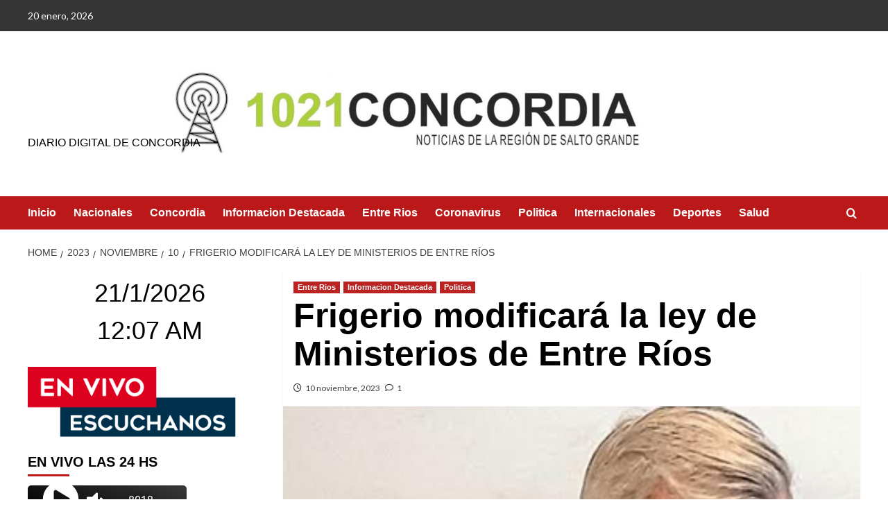

--- FILE ---
content_type: text/html; charset=UTF-8
request_url: https://www.concordia1021digital.com.ar/2023/11/10/frigerio-modificara-la-ley-de-ministerios-de-entre-rios/
body_size: 13471
content:
<!doctype html>
<html lang="es-AR">

<head>
  <meta charset="UTF-8">
  <meta name="viewport" content="width=device-width, initial-scale=1">
  <link rel="profile" href="https://gmpg.org/xfn/11">
  <title>Frigerio modificará la ley de Ministerios de Entre Ríos</title>
<meta name='robots' content='max-image-preview:large' />
<link rel='preload' href='https://fonts.googleapis.com/css?family=Source%2BSans%2BPro%3A400%2C700%7CLato%3A400%2C700&#038;subset=latin&#038;display=swap' as='style' onload="this.onload=null;this.rel='stylesheet'" type='text/css' media='all' crossorigin='anonymous'>
<link rel='preconnect' href='https://fonts.googleapis.com' crossorigin='anonymous'>
<link rel='preconnect' href='https://fonts.gstatic.com' crossorigin='anonymous'>
<link rel='dns-prefetch' href='//fonts.googleapis.com' />
<link rel='preconnect' href='https://fonts.googleapis.com' />
<link rel='preconnect' href='https://fonts.gstatic.com' />
<link rel="alternate" type="application/rss+xml" title=" &raquo; Feed" href="https://www.concordia1021digital.com.ar/feed/" />
<link rel="alternate" type="application/rss+xml" title=" &raquo; RSS de los comentarios" href="https://www.concordia1021digital.com.ar/comments/feed/" />
<link rel="alternate" type="application/rss+xml" title=" &raquo; Frigerio modificará la ley de Ministerios de Entre Ríos RSS de los comentarios" href="https://www.concordia1021digital.com.ar/2023/11/10/frigerio-modificara-la-ley-de-ministerios-de-entre-rios/feed/" />
<script type="text/javascript">
window._wpemojiSettings = {"baseUrl":"https:\/\/s.w.org\/images\/core\/emoji\/14.0.0\/72x72\/","ext":".png","svgUrl":"https:\/\/s.w.org\/images\/core\/emoji\/14.0.0\/svg\/","svgExt":".svg","source":{"concatemoji":"https:\/\/www.concordia1021digital.com.ar\/wp-includes\/js\/wp-emoji-release.min.js?ver=d268fd11d09279d022af0c3ccd0baa98"}};
/*! This file is auto-generated */
!function(e,a,t){var n,r,o,i=a.createElement("canvas"),p=i.getContext&&i.getContext("2d");function s(e,t){p.clearRect(0,0,i.width,i.height),p.fillText(e,0,0);e=i.toDataURL();return p.clearRect(0,0,i.width,i.height),p.fillText(t,0,0),e===i.toDataURL()}function c(e){var t=a.createElement("script");t.src=e,t.defer=t.type="text/javascript",a.getElementsByTagName("head")[0].appendChild(t)}for(o=Array("flag","emoji"),t.supports={everything:!0,everythingExceptFlag:!0},r=0;r<o.length;r++)t.supports[o[r]]=function(e){if(p&&p.fillText)switch(p.textBaseline="top",p.font="600 32px Arial",e){case"flag":return s("\ud83c\udff3\ufe0f\u200d\u26a7\ufe0f","\ud83c\udff3\ufe0f\u200b\u26a7\ufe0f")?!1:!s("\ud83c\uddfa\ud83c\uddf3","\ud83c\uddfa\u200b\ud83c\uddf3")&&!s("\ud83c\udff4\udb40\udc67\udb40\udc62\udb40\udc65\udb40\udc6e\udb40\udc67\udb40\udc7f","\ud83c\udff4\u200b\udb40\udc67\u200b\udb40\udc62\u200b\udb40\udc65\u200b\udb40\udc6e\u200b\udb40\udc67\u200b\udb40\udc7f");case"emoji":return!s("\ud83e\udef1\ud83c\udffb\u200d\ud83e\udef2\ud83c\udfff","\ud83e\udef1\ud83c\udffb\u200b\ud83e\udef2\ud83c\udfff")}return!1}(o[r]),t.supports.everything=t.supports.everything&&t.supports[o[r]],"flag"!==o[r]&&(t.supports.everythingExceptFlag=t.supports.everythingExceptFlag&&t.supports[o[r]]);t.supports.everythingExceptFlag=t.supports.everythingExceptFlag&&!t.supports.flag,t.DOMReady=!1,t.readyCallback=function(){t.DOMReady=!0},t.supports.everything||(n=function(){t.readyCallback()},a.addEventListener?(a.addEventListener("DOMContentLoaded",n,!1),e.addEventListener("load",n,!1)):(e.attachEvent("onload",n),a.attachEvent("onreadystatechange",function(){"complete"===a.readyState&&t.readyCallback()})),(e=t.source||{}).concatemoji?c(e.concatemoji):e.wpemoji&&e.twemoji&&(c(e.twemoji),c(e.wpemoji)))}(window,document,window._wpemojiSettings);
</script>
<style type="text/css">
img.wp-smiley,
img.emoji {
	display: inline !important;
	border: none !important;
	box-shadow: none !important;
	height: 1em !important;
	width: 1em !important;
	margin: 0 0.07em !important;
	vertical-align: -0.1em !important;
	background: none !important;
	padding: 0 !important;
}
</style>
	<link rel='stylesheet' id='wp-block-library-css' href='https://www.concordia1021digital.com.ar/wp-includes/css/dist/block-library/style.min.css?ver=d268fd11d09279d022af0c3ccd0baa98' type='text/css' media='all' />
<style id='wp-block-library-theme-inline-css' type='text/css'>
.wp-block-audio figcaption{color:#555;font-size:13px;text-align:center}.is-dark-theme .wp-block-audio figcaption{color:hsla(0,0%,100%,.65)}.wp-block-audio{margin:0 0 1em}.wp-block-code{border:1px solid #ccc;border-radius:4px;font-family:Menlo,Consolas,monaco,monospace;padding:.8em 1em}.wp-block-embed figcaption{color:#555;font-size:13px;text-align:center}.is-dark-theme .wp-block-embed figcaption{color:hsla(0,0%,100%,.65)}.wp-block-embed{margin:0 0 1em}.blocks-gallery-caption{color:#555;font-size:13px;text-align:center}.is-dark-theme .blocks-gallery-caption{color:hsla(0,0%,100%,.65)}.wp-block-image figcaption{color:#555;font-size:13px;text-align:center}.is-dark-theme .wp-block-image figcaption{color:hsla(0,0%,100%,.65)}.wp-block-image{margin:0 0 1em}.wp-block-pullquote{border-bottom:4px solid;border-top:4px solid;color:currentColor;margin-bottom:1.75em}.wp-block-pullquote cite,.wp-block-pullquote footer,.wp-block-pullquote__citation{color:currentColor;font-size:.8125em;font-style:normal;text-transform:uppercase}.wp-block-quote{border-left:.25em solid;margin:0 0 1.75em;padding-left:1em}.wp-block-quote cite,.wp-block-quote footer{color:currentColor;font-size:.8125em;font-style:normal;position:relative}.wp-block-quote.has-text-align-right{border-left:none;border-right:.25em solid;padding-left:0;padding-right:1em}.wp-block-quote.has-text-align-center{border:none;padding-left:0}.wp-block-quote.is-large,.wp-block-quote.is-style-large,.wp-block-quote.is-style-plain{border:none}.wp-block-search .wp-block-search__label{font-weight:700}.wp-block-search__button{border:1px solid #ccc;padding:.375em .625em}:where(.wp-block-group.has-background){padding:1.25em 2.375em}.wp-block-separator.has-css-opacity{opacity:.4}.wp-block-separator{border:none;border-bottom:2px solid;margin-left:auto;margin-right:auto}.wp-block-separator.has-alpha-channel-opacity{opacity:1}.wp-block-separator:not(.is-style-wide):not(.is-style-dots){width:100px}.wp-block-separator.has-background:not(.is-style-dots){border-bottom:none;height:1px}.wp-block-separator.has-background:not(.is-style-wide):not(.is-style-dots){height:2px}.wp-block-table{margin:0 0 1em}.wp-block-table td,.wp-block-table th{word-break:normal}.wp-block-table figcaption{color:#555;font-size:13px;text-align:center}.is-dark-theme .wp-block-table figcaption{color:hsla(0,0%,100%,.65)}.wp-block-video figcaption{color:#555;font-size:13px;text-align:center}.is-dark-theme .wp-block-video figcaption{color:hsla(0,0%,100%,.65)}.wp-block-video{margin:0 0 1em}.wp-block-template-part.has-background{margin-bottom:0;margin-top:0;padding:1.25em 2.375em}
</style>
<style id='global-styles-inline-css' type='text/css'>
body{--wp--preset--color--black: #000000;--wp--preset--color--cyan-bluish-gray: #abb8c3;--wp--preset--color--white: #ffffff;--wp--preset--color--pale-pink: #f78da7;--wp--preset--color--vivid-red: #cf2e2e;--wp--preset--color--luminous-vivid-orange: #ff6900;--wp--preset--color--luminous-vivid-amber: #fcb900;--wp--preset--color--light-green-cyan: #7bdcb5;--wp--preset--color--vivid-green-cyan: #00d084;--wp--preset--color--pale-cyan-blue: #8ed1fc;--wp--preset--color--vivid-cyan-blue: #0693e3;--wp--preset--color--vivid-purple: #9b51e0;--wp--preset--gradient--vivid-cyan-blue-to-vivid-purple: linear-gradient(135deg,rgba(6,147,227,1) 0%,rgb(155,81,224) 100%);--wp--preset--gradient--light-green-cyan-to-vivid-green-cyan: linear-gradient(135deg,rgb(122,220,180) 0%,rgb(0,208,130) 100%);--wp--preset--gradient--luminous-vivid-amber-to-luminous-vivid-orange: linear-gradient(135deg,rgba(252,185,0,1) 0%,rgba(255,105,0,1) 100%);--wp--preset--gradient--luminous-vivid-orange-to-vivid-red: linear-gradient(135deg,rgba(255,105,0,1) 0%,rgb(207,46,46) 100%);--wp--preset--gradient--very-light-gray-to-cyan-bluish-gray: linear-gradient(135deg,rgb(238,238,238) 0%,rgb(169,184,195) 100%);--wp--preset--gradient--cool-to-warm-spectrum: linear-gradient(135deg,rgb(74,234,220) 0%,rgb(151,120,209) 20%,rgb(207,42,186) 40%,rgb(238,44,130) 60%,rgb(251,105,98) 80%,rgb(254,248,76) 100%);--wp--preset--gradient--blush-light-purple: linear-gradient(135deg,rgb(255,206,236) 0%,rgb(152,150,240) 100%);--wp--preset--gradient--blush-bordeaux: linear-gradient(135deg,rgb(254,205,165) 0%,rgb(254,45,45) 50%,rgb(107,0,62) 100%);--wp--preset--gradient--luminous-dusk: linear-gradient(135deg,rgb(255,203,112) 0%,rgb(199,81,192) 50%,rgb(65,88,208) 100%);--wp--preset--gradient--pale-ocean: linear-gradient(135deg,rgb(255,245,203) 0%,rgb(182,227,212) 50%,rgb(51,167,181) 100%);--wp--preset--gradient--electric-grass: linear-gradient(135deg,rgb(202,248,128) 0%,rgb(113,206,126) 100%);--wp--preset--gradient--midnight: linear-gradient(135deg,rgb(2,3,129) 0%,rgb(40,116,252) 100%);--wp--preset--duotone--dark-grayscale: url('#wp-duotone-dark-grayscale');--wp--preset--duotone--grayscale: url('#wp-duotone-grayscale');--wp--preset--duotone--purple-yellow: url('#wp-duotone-purple-yellow');--wp--preset--duotone--blue-red: url('#wp-duotone-blue-red');--wp--preset--duotone--midnight: url('#wp-duotone-midnight');--wp--preset--duotone--magenta-yellow: url('#wp-duotone-magenta-yellow');--wp--preset--duotone--purple-green: url('#wp-duotone-purple-green');--wp--preset--duotone--blue-orange: url('#wp-duotone-blue-orange');--wp--preset--font-size--small: 13px;--wp--preset--font-size--medium: 20px;--wp--preset--font-size--large: 36px;--wp--preset--font-size--x-large: 42px;--wp--preset--spacing--20: 0.44rem;--wp--preset--spacing--30: 0.67rem;--wp--preset--spacing--40: 1rem;--wp--preset--spacing--50: 1.5rem;--wp--preset--spacing--60: 2.25rem;--wp--preset--spacing--70: 3.38rem;--wp--preset--spacing--80: 5.06rem;--wp--preset--shadow--natural: 6px 6px 9px rgba(0, 0, 0, 0.2);--wp--preset--shadow--deep: 12px 12px 50px rgba(0, 0, 0, 0.4);--wp--preset--shadow--sharp: 6px 6px 0px rgba(0, 0, 0, 0.2);--wp--preset--shadow--outlined: 6px 6px 0px -3px rgba(255, 255, 255, 1), 6px 6px rgba(0, 0, 0, 1);--wp--preset--shadow--crisp: 6px 6px 0px rgba(0, 0, 0, 1);}body { margin: 0;--wp--style--global--content-size: 800px;--wp--style--global--wide-size: 1200px; }.wp-site-blocks > .alignleft { float: left; margin-right: 2em; }.wp-site-blocks > .alignright { float: right; margin-left: 2em; }.wp-site-blocks > .aligncenter { justify-content: center; margin-left: auto; margin-right: auto; }.wp-site-blocks > * { margin-block-start: 0; margin-block-end: 0; }.wp-site-blocks > * + * { margin-block-start: 24px; }body { --wp--style--block-gap: 24px; }body .is-layout-flow > *{margin-block-start: 0;margin-block-end: 0;}body .is-layout-flow > * + *{margin-block-start: 24px;margin-block-end: 0;}body .is-layout-constrained > *{margin-block-start: 0;margin-block-end: 0;}body .is-layout-constrained > * + *{margin-block-start: 24px;margin-block-end: 0;}body .is-layout-flex{gap: 24px;}body .is-layout-flow > .alignleft{float: left;margin-inline-start: 0;margin-inline-end: 2em;}body .is-layout-flow > .alignright{float: right;margin-inline-start: 2em;margin-inline-end: 0;}body .is-layout-flow > .aligncenter{margin-left: auto !important;margin-right: auto !important;}body .is-layout-constrained > .alignleft{float: left;margin-inline-start: 0;margin-inline-end: 2em;}body .is-layout-constrained > .alignright{float: right;margin-inline-start: 2em;margin-inline-end: 0;}body .is-layout-constrained > .aligncenter{margin-left: auto !important;margin-right: auto !important;}body .is-layout-constrained > :where(:not(.alignleft):not(.alignright):not(.alignfull)){max-width: var(--wp--style--global--content-size);margin-left: auto !important;margin-right: auto !important;}body .is-layout-constrained > .alignwide{max-width: var(--wp--style--global--wide-size);}body .is-layout-flex{display: flex;}body .is-layout-flex{flex-wrap: wrap;align-items: center;}body .is-layout-flex > *{margin: 0;}body{padding-top: 0px;padding-right: 0px;padding-bottom: 0px;padding-left: 0px;}a:where(:not(.wp-element-button)){text-decoration: none;}.wp-element-button, .wp-block-button__link{background-color: #32373c;border-radius: 0;border-width: 0;color: #fff;font-family: inherit;font-size: inherit;line-height: inherit;padding: calc(0.667em + 2px) calc(1.333em + 2px);text-decoration: none;}.has-black-color{color: var(--wp--preset--color--black) !important;}.has-cyan-bluish-gray-color{color: var(--wp--preset--color--cyan-bluish-gray) !important;}.has-white-color{color: var(--wp--preset--color--white) !important;}.has-pale-pink-color{color: var(--wp--preset--color--pale-pink) !important;}.has-vivid-red-color{color: var(--wp--preset--color--vivid-red) !important;}.has-luminous-vivid-orange-color{color: var(--wp--preset--color--luminous-vivid-orange) !important;}.has-luminous-vivid-amber-color{color: var(--wp--preset--color--luminous-vivid-amber) !important;}.has-light-green-cyan-color{color: var(--wp--preset--color--light-green-cyan) !important;}.has-vivid-green-cyan-color{color: var(--wp--preset--color--vivid-green-cyan) !important;}.has-pale-cyan-blue-color{color: var(--wp--preset--color--pale-cyan-blue) !important;}.has-vivid-cyan-blue-color{color: var(--wp--preset--color--vivid-cyan-blue) !important;}.has-vivid-purple-color{color: var(--wp--preset--color--vivid-purple) !important;}.has-black-background-color{background-color: var(--wp--preset--color--black) !important;}.has-cyan-bluish-gray-background-color{background-color: var(--wp--preset--color--cyan-bluish-gray) !important;}.has-white-background-color{background-color: var(--wp--preset--color--white) !important;}.has-pale-pink-background-color{background-color: var(--wp--preset--color--pale-pink) !important;}.has-vivid-red-background-color{background-color: var(--wp--preset--color--vivid-red) !important;}.has-luminous-vivid-orange-background-color{background-color: var(--wp--preset--color--luminous-vivid-orange) !important;}.has-luminous-vivid-amber-background-color{background-color: var(--wp--preset--color--luminous-vivid-amber) !important;}.has-light-green-cyan-background-color{background-color: var(--wp--preset--color--light-green-cyan) !important;}.has-vivid-green-cyan-background-color{background-color: var(--wp--preset--color--vivid-green-cyan) !important;}.has-pale-cyan-blue-background-color{background-color: var(--wp--preset--color--pale-cyan-blue) !important;}.has-vivid-cyan-blue-background-color{background-color: var(--wp--preset--color--vivid-cyan-blue) !important;}.has-vivid-purple-background-color{background-color: var(--wp--preset--color--vivid-purple) !important;}.has-black-border-color{border-color: var(--wp--preset--color--black) !important;}.has-cyan-bluish-gray-border-color{border-color: var(--wp--preset--color--cyan-bluish-gray) !important;}.has-white-border-color{border-color: var(--wp--preset--color--white) !important;}.has-pale-pink-border-color{border-color: var(--wp--preset--color--pale-pink) !important;}.has-vivid-red-border-color{border-color: var(--wp--preset--color--vivid-red) !important;}.has-luminous-vivid-orange-border-color{border-color: var(--wp--preset--color--luminous-vivid-orange) !important;}.has-luminous-vivid-amber-border-color{border-color: var(--wp--preset--color--luminous-vivid-amber) !important;}.has-light-green-cyan-border-color{border-color: var(--wp--preset--color--light-green-cyan) !important;}.has-vivid-green-cyan-border-color{border-color: var(--wp--preset--color--vivid-green-cyan) !important;}.has-pale-cyan-blue-border-color{border-color: var(--wp--preset--color--pale-cyan-blue) !important;}.has-vivid-cyan-blue-border-color{border-color: var(--wp--preset--color--vivid-cyan-blue) !important;}.has-vivid-purple-border-color{border-color: var(--wp--preset--color--vivid-purple) !important;}.has-vivid-cyan-blue-to-vivid-purple-gradient-background{background: var(--wp--preset--gradient--vivid-cyan-blue-to-vivid-purple) !important;}.has-light-green-cyan-to-vivid-green-cyan-gradient-background{background: var(--wp--preset--gradient--light-green-cyan-to-vivid-green-cyan) !important;}.has-luminous-vivid-amber-to-luminous-vivid-orange-gradient-background{background: var(--wp--preset--gradient--luminous-vivid-amber-to-luminous-vivid-orange) !important;}.has-luminous-vivid-orange-to-vivid-red-gradient-background{background: var(--wp--preset--gradient--luminous-vivid-orange-to-vivid-red) !important;}.has-very-light-gray-to-cyan-bluish-gray-gradient-background{background: var(--wp--preset--gradient--very-light-gray-to-cyan-bluish-gray) !important;}.has-cool-to-warm-spectrum-gradient-background{background: var(--wp--preset--gradient--cool-to-warm-spectrum) !important;}.has-blush-light-purple-gradient-background{background: var(--wp--preset--gradient--blush-light-purple) !important;}.has-blush-bordeaux-gradient-background{background: var(--wp--preset--gradient--blush-bordeaux) !important;}.has-luminous-dusk-gradient-background{background: var(--wp--preset--gradient--luminous-dusk) !important;}.has-pale-ocean-gradient-background{background: var(--wp--preset--gradient--pale-ocean) !important;}.has-electric-grass-gradient-background{background: var(--wp--preset--gradient--electric-grass) !important;}.has-midnight-gradient-background{background: var(--wp--preset--gradient--midnight) !important;}.has-small-font-size{font-size: var(--wp--preset--font-size--small) !important;}.has-medium-font-size{font-size: var(--wp--preset--font-size--medium) !important;}.has-large-font-size{font-size: var(--wp--preset--font-size--large) !important;}.has-x-large-font-size{font-size: var(--wp--preset--font-size--x-large) !important;}
.wp-block-navigation a:where(:not(.wp-element-button)){color: inherit;}
.wp-block-pullquote{font-size: 1.5em;line-height: 1.6;}
.wp-block-button .wp-block-button__link{border-radius: 0;}
.wp-block-heading{line-height: 1.3;}
</style>
<link crossorigin="anonymous" rel='stylesheet' id='covernews-google-fonts-css' href='https://fonts.googleapis.com/css?family=Source%2BSans%2BPro%3A400%2C700%7CLato%3A400%2C700&#038;subset=latin&#038;display=swap' type='text/css' media='all' />
<link rel='stylesheet' id='covernews-icons-css' href='https://www.concordia1021digital.com.ar/wp-content/themes/covernews/assets/icons/style.css?ver=d268fd11d09279d022af0c3ccd0baa98' type='text/css' media='all' />
<link rel='stylesheet' id='bootstrap-css' href='https://www.concordia1021digital.com.ar/wp-content/themes/covernews/assets/bootstrap/css/bootstrap.min.css?ver=d268fd11d09279d022af0c3ccd0baa98' type='text/css' media='all' />
<link rel='stylesheet' id='covernews-style-css' href='https://www.concordia1021digital.com.ar/wp-content/themes/covernews/style.min.css?ver=6.0.4' type='text/css' media='all' />
<link rel='stylesheet' id='date-time-widget-styles-css' href='https://www.concordia1021digital.com.ar/wp-content/plugins/date-and-time-widget/css/widget.css?ver=d268fd11d09279d022af0c3ccd0baa98' type='text/css' media='all' />
<script type='text/javascript' src='https://www.concordia1021digital.com.ar/wp-includes/js/jquery/jquery.min.js?ver=3.6.4' id='jquery-core-js'></script>
<script type='text/javascript' src='https://www.concordia1021digital.com.ar/wp-includes/js/jquery/jquery-migrate.min.js?ver=3.4.0' id='jquery-migrate-js'></script>
<script type='text/javascript' src='https://www.concordia1021digital.com.ar/wp-content/plugins/date-and-time-widget/js/widget.js?ver=d268fd11d09279d022af0c3ccd0baa98' id='date-time-script-js'></script>
<link rel="https://api.w.org/" href="https://www.concordia1021digital.com.ar/wp-json/" /><link rel="alternate" type="application/json" href="https://www.concordia1021digital.com.ar/wp-json/wp/v2/posts/14906" /><link rel="EditURI" type="application/rsd+xml" title="RSD" href="https://www.concordia1021digital.com.ar/xmlrpc.php?rsd" />
<link rel="canonical" href="https://www.concordia1021digital.com.ar/2023/11/10/frigerio-modificara-la-ley-de-ministerios-de-entre-rios/" />
<link rel="alternate" type="application/json+oembed" href="https://www.concordia1021digital.com.ar/wp-json/oembed/1.0/embed?url=https%3A%2F%2Fwww.concordia1021digital.com.ar%2F2023%2F11%2F10%2Ffrigerio-modificara-la-ley-de-ministerios-de-entre-rios%2F" />
<link rel="alternate" type="text/xml+oembed" href="https://www.concordia1021digital.com.ar/wp-json/oembed/1.0/embed?url=https%3A%2F%2Fwww.concordia1021digital.com.ar%2F2023%2F11%2F10%2Ffrigerio-modificara-la-ley-de-ministerios-de-entre-rios%2F&#038;format=xml" />
<link rel="preload" href="https://www.concordia1021digital.com.ar/wp-content/uploads/2020/09/cropped-averrr-1-6.jpg" as="image"><link rel="pingback" href="https://www.concordia1021digital.com.ar/xmlrpc.php">        <style type="text/css">
                        body .masthead-banner.data-bg:before {
                background: rgba(0,0,0,0);
            }
                        .site-title a,
            .site-header .site-branding .site-title a:visited,
            .site-header .site-branding .site-title a:hover,
            .site-description {
                color: #000000            }

            body.aft-dark-mode .site-title a,
      body.aft-dark-mode .site-header .site-branding .site-title a:visited,
      body.aft-dark-mode .site-header .site-branding .site-title a:hover,
      body.aft-dark-mode .site-description {
        color: #ffffff;
      }

            .site-branding .site-title {
                font-size: 100px;
            }

            @media only screen and (max-width: 640px) {
                .header-layout-3 .site-header .site-branding .site-title,
                .site-branding .site-title {
                    font-size: 60px;

                }
              }   

           @media only screen and (max-width: 375px) {
               .header-layout-3 .site-header .site-branding .site-title,
               .site-branding .site-title {
                        font-size: 50px;

                    }
                }
                
                    .elementor-template-full-width .elementor-section.elementor-section-full_width > .elementor-container,
        .elementor-template-full-width .elementor-section.elementor-section-boxed > .elementor-container{
            max-width: 1200px;
        }
        @media (min-width: 1600px){
            .elementor-template-full-width .elementor-section.elementor-section-full_width > .elementor-container,
            .elementor-template-full-width .elementor-section.elementor-section-boxed > .elementor-container{
                max-width: 1600px;
            }
        }
        
        .align-content-left .elementor-section-stretched,
        .align-content-right .elementor-section-stretched {
            max-width: 100%;
            left: 0 !important;
        }


        </style>
        <style type="text/css" id="custom-background-css">
body.custom-background { background-color: #ffffff; }
</style>
	<link rel="amphtml" href="https://www.concordia1021digital.com.ar/2023/11/10/frigerio-modificara-la-ley-de-ministerios-de-entre-rios/amp/"><link rel="icon" href="https://www.concordia1021digital.com.ar/wp-content/uploads/2020/09/cropped-28cf5d6f46ac24a9-online-radios-oyerepa-fm-1-32x32.gif" sizes="32x32" />
<link rel="icon" href="https://www.concordia1021digital.com.ar/wp-content/uploads/2020/09/cropped-28cf5d6f46ac24a9-online-radios-oyerepa-fm-1-192x192.gif" sizes="192x192" />
<link rel="apple-touch-icon" href="https://www.concordia1021digital.com.ar/wp-content/uploads/2020/09/cropped-28cf5d6f46ac24a9-online-radios-oyerepa-fm-1-180x180.gif" />
<meta name="msapplication-TileImage" content="https://www.concordia1021digital.com.ar/wp-content/uploads/2020/09/cropped-28cf5d6f46ac24a9-online-radios-oyerepa-fm-1-270x270.gif" />
</head>

<body data-rsssl=1 class="post-template-default single single-post postid-14906 single-format-standard custom-background wp-custom-logo wp-embed-responsive default-content-layout archive-layout-grid aft-sticky-sidebar default aft-container-default aft-main-banner-slider-editors-picks-trending single-content-mode-default header-image-full align-content-right">
  <svg xmlns="http://www.w3.org/2000/svg" viewBox="0 0 0 0" width="0" height="0" focusable="false" role="none" style="visibility: hidden; position: absolute; left: -9999px; overflow: hidden;" ><defs><filter id="wp-duotone-dark-grayscale"><feColorMatrix color-interpolation-filters="sRGB" type="matrix" values=" .299 .587 .114 0 0 .299 .587 .114 0 0 .299 .587 .114 0 0 .299 .587 .114 0 0 " /><feComponentTransfer color-interpolation-filters="sRGB" ><feFuncR type="table" tableValues="0 0.49803921568627" /><feFuncG type="table" tableValues="0 0.49803921568627" /><feFuncB type="table" tableValues="0 0.49803921568627" /><feFuncA type="table" tableValues="1 1" /></feComponentTransfer><feComposite in2="SourceGraphic" operator="in" /></filter></defs></svg><svg xmlns="http://www.w3.org/2000/svg" viewBox="0 0 0 0" width="0" height="0" focusable="false" role="none" style="visibility: hidden; position: absolute; left: -9999px; overflow: hidden;" ><defs><filter id="wp-duotone-grayscale"><feColorMatrix color-interpolation-filters="sRGB" type="matrix" values=" .299 .587 .114 0 0 .299 .587 .114 0 0 .299 .587 .114 0 0 .299 .587 .114 0 0 " /><feComponentTransfer color-interpolation-filters="sRGB" ><feFuncR type="table" tableValues="0 1" /><feFuncG type="table" tableValues="0 1" /><feFuncB type="table" tableValues="0 1" /><feFuncA type="table" tableValues="1 1" /></feComponentTransfer><feComposite in2="SourceGraphic" operator="in" /></filter></defs></svg><svg xmlns="http://www.w3.org/2000/svg" viewBox="0 0 0 0" width="0" height="0" focusable="false" role="none" style="visibility: hidden; position: absolute; left: -9999px; overflow: hidden;" ><defs><filter id="wp-duotone-purple-yellow"><feColorMatrix color-interpolation-filters="sRGB" type="matrix" values=" .299 .587 .114 0 0 .299 .587 .114 0 0 .299 .587 .114 0 0 .299 .587 .114 0 0 " /><feComponentTransfer color-interpolation-filters="sRGB" ><feFuncR type="table" tableValues="0.54901960784314 0.98823529411765" /><feFuncG type="table" tableValues="0 1" /><feFuncB type="table" tableValues="0.71764705882353 0.25490196078431" /><feFuncA type="table" tableValues="1 1" /></feComponentTransfer><feComposite in2="SourceGraphic" operator="in" /></filter></defs></svg><svg xmlns="http://www.w3.org/2000/svg" viewBox="0 0 0 0" width="0" height="0" focusable="false" role="none" style="visibility: hidden; position: absolute; left: -9999px; overflow: hidden;" ><defs><filter id="wp-duotone-blue-red"><feColorMatrix color-interpolation-filters="sRGB" type="matrix" values=" .299 .587 .114 0 0 .299 .587 .114 0 0 .299 .587 .114 0 0 .299 .587 .114 0 0 " /><feComponentTransfer color-interpolation-filters="sRGB" ><feFuncR type="table" tableValues="0 1" /><feFuncG type="table" tableValues="0 0.27843137254902" /><feFuncB type="table" tableValues="0.5921568627451 0.27843137254902" /><feFuncA type="table" tableValues="1 1" /></feComponentTransfer><feComposite in2="SourceGraphic" operator="in" /></filter></defs></svg><svg xmlns="http://www.w3.org/2000/svg" viewBox="0 0 0 0" width="0" height="0" focusable="false" role="none" style="visibility: hidden; position: absolute; left: -9999px; overflow: hidden;" ><defs><filter id="wp-duotone-midnight"><feColorMatrix color-interpolation-filters="sRGB" type="matrix" values=" .299 .587 .114 0 0 .299 .587 .114 0 0 .299 .587 .114 0 0 .299 .587 .114 0 0 " /><feComponentTransfer color-interpolation-filters="sRGB" ><feFuncR type="table" tableValues="0 0" /><feFuncG type="table" tableValues="0 0.64705882352941" /><feFuncB type="table" tableValues="0 1" /><feFuncA type="table" tableValues="1 1" /></feComponentTransfer><feComposite in2="SourceGraphic" operator="in" /></filter></defs></svg><svg xmlns="http://www.w3.org/2000/svg" viewBox="0 0 0 0" width="0" height="0" focusable="false" role="none" style="visibility: hidden; position: absolute; left: -9999px; overflow: hidden;" ><defs><filter id="wp-duotone-magenta-yellow"><feColorMatrix color-interpolation-filters="sRGB" type="matrix" values=" .299 .587 .114 0 0 .299 .587 .114 0 0 .299 .587 .114 0 0 .299 .587 .114 0 0 " /><feComponentTransfer color-interpolation-filters="sRGB" ><feFuncR type="table" tableValues="0.78039215686275 1" /><feFuncG type="table" tableValues="0 0.94901960784314" /><feFuncB type="table" tableValues="0.35294117647059 0.47058823529412" /><feFuncA type="table" tableValues="1 1" /></feComponentTransfer><feComposite in2="SourceGraphic" operator="in" /></filter></defs></svg><svg xmlns="http://www.w3.org/2000/svg" viewBox="0 0 0 0" width="0" height="0" focusable="false" role="none" style="visibility: hidden; position: absolute; left: -9999px; overflow: hidden;" ><defs><filter id="wp-duotone-purple-green"><feColorMatrix color-interpolation-filters="sRGB" type="matrix" values=" .299 .587 .114 0 0 .299 .587 .114 0 0 .299 .587 .114 0 0 .299 .587 .114 0 0 " /><feComponentTransfer color-interpolation-filters="sRGB" ><feFuncR type="table" tableValues="0.65098039215686 0.40392156862745" /><feFuncG type="table" tableValues="0 1" /><feFuncB type="table" tableValues="0.44705882352941 0.4" /><feFuncA type="table" tableValues="1 1" /></feComponentTransfer><feComposite in2="SourceGraphic" operator="in" /></filter></defs></svg><svg xmlns="http://www.w3.org/2000/svg" viewBox="0 0 0 0" width="0" height="0" focusable="false" role="none" style="visibility: hidden; position: absolute; left: -9999px; overflow: hidden;" ><defs><filter id="wp-duotone-blue-orange"><feColorMatrix color-interpolation-filters="sRGB" type="matrix" values=" .299 .587 .114 0 0 .299 .587 .114 0 0 .299 .587 .114 0 0 .299 .587 .114 0 0 " /><feComponentTransfer color-interpolation-filters="sRGB" ><feFuncR type="table" tableValues="0.098039215686275 1" /><feFuncG type="table" tableValues="0 0.66274509803922" /><feFuncB type="table" tableValues="0.84705882352941 0.41960784313725" /><feFuncA type="table" tableValues="1 1" /></feComponentTransfer><feComposite in2="SourceGraphic" operator="in" /></filter></defs></svg>
      <div id="af-preloader">
      <div id="loader-wrapper">
        <div id="loader"></div>
      </div>
    </div>
  
  <div id="page" class="site">
    <a class="skip-link screen-reader-text" href="#content">Skip to content</a>

    <div class="header-layout-1">
      <div class="top-masthead">

      <div class="container">
        <div class="row">
                      <div class="col-xs-12 col-sm-12 col-md-8 device-center">
                              <span class="topbar-date">
                  20 enero, 2026                </span>

              
                          </div>
                            </div>
      </div>
    </div> <!--    Topbar Ends-->
    <header id="masthead" class="site-header">
        <div class="masthead-banner af-header-image data-bg" style="background-image: url(https://www.concordia1021digital.com.ar/wp-content/uploads/2020/09/cropped-averrr-1-6.jpg);">
      <div class="container">
        <div class="row">
          <div class="col-md-4">
            <div class="site-branding">
              <a href="https://www.concordia1021digital.com.ar/" class="custom-logo-link" rel="home"><img width="14" height="83" src="https://www.concordia1021digital.com.ar/wp-content/uploads/2020/12/cropped-blanco-1-1.jpg" class="custom-logo" alt="cropped-blanco-1-1.jpg" decoding="async" /></a>                <p class="site-title font-family-1">
                  <a href="https://www.concordia1021digital.com.ar/" rel="home"></a>
                </p>
              
                              <p class="site-description">DIARIO DIGITAL DE CONCORDIA</p>
                          </div>
          </div>
          <div class="col-md-8">
                      </div>
        </div>
      </div>
    </div>
    <nav id="site-navigation" class="main-navigation">
      <div class="container">
        <div class="row">
          <div class="kol-12">
            <div class="navigation-container">

              <div class="main-navigation-container-items-wrapper">

                <span class="toggle-menu">
                  <a
                    href="#"
                    class="aft-void-menu"
                    role="button"
                    aria-label="Toggle Primary Menu"
                    aria-controls="primary-menu" aria-expanded="false">
                    <span class="screen-reader-text">Primary Menu</span>
                    <i class="ham"></i>
                  </a>
                </span>
                <span class="af-mobile-site-title-wrap">
                  <a href="https://www.concordia1021digital.com.ar/" class="custom-logo-link" rel="home"><img width="14" height="83" src="https://www.concordia1021digital.com.ar/wp-content/uploads/2020/12/cropped-blanco-1-1.jpg" class="custom-logo" alt="cropped-blanco-1-1.jpg" decoding="async" /></a>                  <p class="site-title font-family-1">
                    <a href="https://www.concordia1021digital.com.ar/" rel="home"></a>
                  </p>
                </span>
                <div class="menu main-menu"><ul id="primary-menu" class="menu"><li id="menu-item-558" class="menu-item menu-item-type-custom menu-item-object-custom menu-item-home menu-item-558"><a href="https://www.concordia1021digital.com.ar">Inicio</a></li>
<li id="menu-item-559" class="menu-item menu-item-type-taxonomy menu-item-object-category menu-item-559"><a href="https://www.concordia1021digital.com.ar/category/nacionales/">Nacionales</a></li>
<li id="menu-item-560" class="menu-item menu-item-type-taxonomy menu-item-object-category menu-item-560"><a href="https://www.concordia1021digital.com.ar/category/concordia/">Concordia</a></li>
<li id="menu-item-561" class="menu-item menu-item-type-taxonomy menu-item-object-category current-post-ancestor current-menu-parent current-post-parent menu-item-561"><a href="https://www.concordia1021digital.com.ar/category/destacada/">Informacion Destacada</a></li>
<li id="menu-item-562" class="menu-item menu-item-type-taxonomy menu-item-object-category current-post-ancestor current-menu-parent current-post-parent menu-item-562"><a href="https://www.concordia1021digital.com.ar/category/entre-rios/">Entre Rios</a></li>
<li id="menu-item-563" class="menu-item menu-item-type-taxonomy menu-item-object-category menu-item-563"><a href="https://www.concordia1021digital.com.ar/category/coronavirus/">Coronavirus</a></li>
<li id="menu-item-564" class="menu-item menu-item-type-taxonomy menu-item-object-category current-post-ancestor current-menu-parent current-post-parent menu-item-564"><a href="https://www.concordia1021digital.com.ar/category/politica/">Politica</a></li>
<li id="menu-item-565" class="menu-item menu-item-type-taxonomy menu-item-object-category menu-item-565"><a href="https://www.concordia1021digital.com.ar/category/internacionales/">Internacionales</a></li>
<li id="menu-item-566" class="menu-item menu-item-type-taxonomy menu-item-object-category menu-item-566"><a href="https://www.concordia1021digital.com.ar/category/deportes/">Deportes</a></li>
<li id="menu-item-567" class="menu-item menu-item-type-taxonomy menu-item-object-category menu-item-567"><a href="https://www.concordia1021digital.com.ar/category/salud/">Salud</a></li>
</ul></div>              </div>
              <div class="cart-search">

                <div class="af-search-wrap">
                  <div class="search-overlay">
                    <a href="#" title="Search" class="search-icon">
                      <i class="fa fa-search"></i>
                    </a>
                    <div class="af-search-form">
                      <form role="search" method="get" class="search-form" action="https://www.concordia1021digital.com.ar/">
				<label>
					<span class="screen-reader-text">Buscar:</span>
					<input type="search" class="search-field" placeholder="Buscar &hellip;" value="" name="s" />
				</label>
				<input type="submit" class="search-submit" value="Buscar" />
			</form>                    </div>
                  </div>
                </div>
              </div>


            </div>
          </div>
        </div>
      </div>
    </nav>
  </header>
</div>

    
    <div id="content" class="container">
                <div class="em-breadcrumbs font-family-1 covernews-breadcrumbs">
      <div class="row">
        <div role="navigation" aria-label="Breadcrumbs" class="breadcrumb-trail breadcrumbs" itemprop="breadcrumb"><ul class="trail-items" itemscope itemtype="http://schema.org/BreadcrumbList"><meta name="numberOfItems" content="5" /><meta name="itemListOrder" content="Ascending" /><li itemprop="itemListElement" itemscope itemtype="http://schema.org/ListItem" class="trail-item trail-begin"><a href="https://www.concordia1021digital.com.ar/" rel="home" itemprop="item"><span itemprop="name">Home</span></a><meta itemprop="position" content="1" /></li><li itemprop="itemListElement" itemscope itemtype="http://schema.org/ListItem" class="trail-item"><a href="https://www.concordia1021digital.com.ar/2023/" itemprop="item"><span itemprop="name">2023</span></a><meta itemprop="position" content="2" /></li><li itemprop="itemListElement" itemscope itemtype="http://schema.org/ListItem" class="trail-item"><a href="https://www.concordia1021digital.com.ar/2023/11/" itemprop="item"><span itemprop="name">noviembre</span></a><meta itemprop="position" content="3" /></li><li itemprop="itemListElement" itemscope itemtype="http://schema.org/ListItem" class="trail-item"><a href="https://www.concordia1021digital.com.ar/2023/11/10/" itemprop="item"><span itemprop="name">10</span></a><meta itemprop="position" content="4" /></li><li itemprop="itemListElement" itemscope itemtype="http://schema.org/ListItem" class="trail-item trail-end"><a href="https://www.concordia1021digital.com.ar/2023/11/10/frigerio-modificara-la-ley-de-ministerios-de-entre-rios/" itemprop="item"><span itemprop="name">Frigerio modificará la ley de Ministerios de Entre Ríos</span></a><meta itemprop="position" content="5" /></li></ul></div>      </div>
    </div>
        <div class="section-block-upper row">
                <div id="primary" class="content-area">
                    <main id="main" class="site-main">

                                                    <article id="post-14906" class="af-single-article post-14906 post type-post status-publish format-standard has-post-thumbnail hentry category-entre-rios category-destacada category-politica tag-entre-rios tag-ministerios tag-rogelio-frigerio">
                                <div class="entry-content-wrap">
                                    <header class="entry-header">

    <div class="header-details-wrapper">
        <div class="entry-header-details">
                            <div class="figure-categories figure-categories-bg">
                                        <ul class="cat-links"><li class="meta-category">
                             <a class="covernews-categories category-color-1"
                            href="https://www.concordia1021digital.com.ar/category/entre-rios/" 
                            aria-label="View all posts in Entre Rios"> 
                                 Entre Rios
                             </a>
                        </li><li class="meta-category">
                             <a class="covernews-categories category-color-1"
                            href="https://www.concordia1021digital.com.ar/category/destacada/" 
                            aria-label="View all posts in Informacion Destacada"> 
                                 Informacion Destacada
                             </a>
                        </li><li class="meta-category">
                             <a class="covernews-categories category-color-1"
                            href="https://www.concordia1021digital.com.ar/category/politica/" 
                            aria-label="View all posts in Politica"> 
                                 Politica
                             </a>
                        </li></ul>                </div>
                        <h1 class="entry-title">Frigerio modificará la ley de Ministerios de Entre Ríos</h1>
            
                
    <span class="author-links">

                    <span class="item-metadata posts-date">
          <i class="far fa-clock"></i>
          <a href="https://www.concordia1021digital.com.ar/2023/11/">
            10 noviembre, 2023          </a>
        </span>
                      <span class="aft-comment-count">
            <a href="https://www.concordia1021digital.com.ar/2023/11/10/frigerio-modificara-la-ley-de-ministerios-de-entre-rios/">
              <i class="far fa-comment"></i>
              <span class="aft-show-hover">
                1              </span>
            </a>
          </span>
          </span>
                

                    </div>
    </div>

        <div class="aft-post-thumbnail-wrapper">    
                    <div class="post-thumbnail full-width-image">
                    <img width="370" height="289" src="https://www.concordia1021digital.com.ar/wp-content/uploads/2021/06/friguerio.png" class="attachment-covernews-featured size-covernews-featured wp-post-image" alt="friguerio" decoding="async" srcset="https://www.concordia1021digital.com.ar/wp-content/uploads/2021/06/friguerio.png 370w, https://www.concordia1021digital.com.ar/wp-content/uploads/2021/06/friguerio-300x234.png 300w" sizes="(max-width: 370px) 100vw, 370px" />                </div>
            
                </div>
    </header><!-- .entry-header -->                                    

    <div class="entry-content">
        <p>Néstor Roncaglia, asesor de seguridad del gobernador electo Rogelio Frigerio, anticipó que la gestión entrante tiene previsto enviar a la Legislatura una modificación de la ley orgánica de ministerios. Uno de los cambios sería la escisión en Justicia y Seguridad por un lado y Gobierno por otro de la actual cartera que reúne esas tres áreas. La última modificación a la legislación se hizo en 2011.</p>
<p>“Estamos organizando el futuro gobierno. Me voy a ocupar de asuntos de seguridad y de la relación con la Justicia. El ministerio no está creado, pero hay una idea de modificar la ley de ministerios”, dijo Roncaglia en declaraciones al programa “Aire de Todos” (FM UNER).</p>
<p>El proyecto que manejan en la futura administración de Juntos por Entre Ríos contempla “una modificación de los ministerios”, puntualizó Roncaglia, ex Jefe de la Policía Federal Argentina.</p>
<p>Las secretarías de Seguridad y Justicia “se escindirían del Ministerio de Gobierno, que mantendría la relación con las intendencias, sindicales y políticas”, precisó. Esto implicaría que la cartera que hoy conduce Rosario Romero y que en la gestión entrante estaría a cargo de Manuel Troncoso retendría las secretarías de Trabajo, de Relaciones con los Municipios y la Dirección de Juntas de Gobierno y Comunas, entre otras áreas.</p>
<p>Frigerio se comprometió en campaña a llevar adelante “el gobierno más austero de la historia”. “Hoy, según dichos del gobernador (Gustavo Bordet), hay más de 400 funcionarios en el Estado entrerriano, aunque sabemos que son 800. Vamos a reducir la planta de funcionarios para que sean los estrictamente necesarios para cumplir con los objetivos de la gestión”, aseveró al presentar su plataforma.</p>
<p>En la actualidad, la estructura de funcionamiento de la Provincia se rige por la ley 10.093, aprobada por la Legislatura en diciembre de 2011. El diseño con 10 carteras se corresponde con el programa de gobierno que llevó adelante Sergio Urribarri en su segundo mandato.</p>
<p>Los ministerio quedaron fijados en Gobierno y Justicia; Educación, Deportes y Prevención de Adicciones; Cultura y Comunicación; Economía Hacienda y Finanzas; Desarrollo Social; Salud; Planeamiento e Infraestructura; Producción; Turismo y Trabajo</p>
<p>Al asumir Bordet en 2016, muchas carteras quedaron sin ser ocupadas y su despacho quedó a cargo de otras áreas. El caso más patente fue el Ministerio de Comunicación, cuyo funcionamiento quedó absorbido por la Secretaría General de la Gobernación.</p>
<p>Hoy la Administración Pública cuenta con ministerios: Desarrollo Social, a cargo de Marisa Payra; Economía, Hacienda y Finanzas, Hugo Ballay; Planeamiento e Infraestrutura, Marcelo Richard; Salud, Sonia Velázquez y Gobierno. Hasta 2021, Juan José Bahillo fue el ministro de Producción. Tras su ida a la secretaría de Agricultura de la Nación, Bordet puso el área a cargo de Ballay.</p>
<p>Para modificar la 10.093, el nuevo Ejecutivo deberá enviar un proyecto a la Legislatura estableciendo el nuevo diseño, fijando áreas de competencia e incumbencia, delimitando los aspectos legales y administrativos de cada una y detallando qué secretarías, subsecretarías, direcciones y subdirecciones tendrán a cargo.</p>
<p>El esquema deberá ser votado por Diputados, donde el próximo oficialismo tendrá mayoría de 18 sobre 34 y el Senado, donde estará en minoría ya que el peronismo controla 9 de las 17 bancas.</p>
<p>&nbsp;</p>
                    <div class="post-item-metadata entry-meta">
                            </div>
               
        
	<nav class="navigation post-navigation" aria-label="Post navigation">
		<h2 class="screen-reader-text">Post navigation</h2>
		<div class="nav-links"><div class="nav-previous"><a href="https://www.concordia1021digital.com.ar/2023/11/10/hola-muni-es-la-denominacion-del-chatbot-automatico-que-desarrollo-la-municipalidad-de-concordia-para-responder-preguntas-frecuentes-y-brindar-informacion-instantanea/" rel="prev">Previous: <span class="em-post-navigation nav-title">&#8220;Hola Muni&#8221; es la denominación del ChatBot automático que desarrolló la Municipalidad de Concordia para responder preguntas frecuentes y brindar información instantánea</span></a></div><div class="nav-next"><a href="https://www.concordia1021digital.com.ar/2023/11/13/las-10-medidas-economicas-peligrosas-de-milei/" rel="next">Next: <span class="em-post-navigation nav-title">Las 10 medidas económicas peligrosas de Milei</span></a></div></div>
	</nav>            </div><!-- .entry-content -->


                                </div>
                                
<div class="promotionspace enable-promotionspace">
  <div class="em-reated-posts  col-ten">
    <div class="row">
                <h3 class="related-title">
            Mas noticias del dia          </h3>
                <div class="row">
                      <div class="col-sm-4 latest-posts-grid" data-mh="latest-posts-grid">
              <div class="spotlight-post">
                <figure class="categorised-article inside-img">
                  <div class="categorised-article-wrapper">
                    <div class="data-bg-hover data-bg-categorised read-bg-img">
                      <a href="https://www.concordia1021digital.com.ar/2026/01/20/agmer-concordia-rechazo-informe-del-consejo-empresario-sobre-la-relacion-alumnos-docentes/"
                        aria-label="AGMER Concordia rechazó informe del Consejo Empresario sobre la relación alumnos-docentes">
                        <img width="300" height="200" src="https://www.concordia1021digital.com.ar/wp-content/uploads/2024/08/marcha-ate-educacion-agmer-300x200.jpg" class="attachment-medium size-medium wp-post-image" alt="marcha-ate-educacion-agmer" decoding="async" srcset="https://www.concordia1021digital.com.ar/wp-content/uploads/2024/08/marcha-ate-educacion-agmer-300x200.jpg 300w, https://www.concordia1021digital.com.ar/wp-content/uploads/2024/08/marcha-ate-educacion-agmer-768x512.jpg 768w, https://www.concordia1021digital.com.ar/wp-content/uploads/2024/08/marcha-ate-educacion-agmer.jpg 800w" sizes="(max-width: 300px) 100vw, 300px" />                      </a>
                    </div>
                  </div>
                                    <div class="figure-categories figure-categories-bg">

                    <ul class="cat-links"><li class="meta-category">
                             <a class="covernews-categories category-color-1"
                            href="https://www.concordia1021digital.com.ar/category/concordia/" 
                            aria-label="View all posts in Concordia"> 
                                 Concordia
                             </a>
                        </li><li class="meta-category">
                             <a class="covernews-categories category-color-1"
                            href="https://www.concordia1021digital.com.ar/category/politica/" 
                            aria-label="View all posts in Politica"> 
                                 Politica
                             </a>
                        </li></ul>                  </div>
                </figure>

                <figcaption>

                  <h3 class="article-title article-title-1">
                    <a href="https://www.concordia1021digital.com.ar/2026/01/20/agmer-concordia-rechazo-informe-del-consejo-empresario-sobre-la-relacion-alumnos-docentes/">
                      AGMER Concordia rechazó informe del Consejo Empresario sobre la relación alumnos-docentes                    </a>
                  </h3>
                  <div class="grid-item-metadata">
                    
    <span class="author-links">

                    <span class="item-metadata posts-date">
          <i class="far fa-clock"></i>
          <a href="https://www.concordia1021digital.com.ar/2026/01/">
            20 enero, 2026          </a>
        </span>
                </span>
                  </div>
                </figcaption>
              </div>
            </div>
                      <div class="col-sm-4 latest-posts-grid" data-mh="latest-posts-grid">
              <div class="spotlight-post">
                <figure class="categorised-article inside-img">
                  <div class="categorised-article-wrapper">
                    <div class="data-bg-hover data-bg-categorised read-bg-img">
                      <a href="https://www.concordia1021digital.com.ar/2026/01/20/agmer-advierte-que-la-mayoria-de-los-maestros-requiere-de-empleos-secundarios/"
                        aria-label="AGMER advierte que la mayoría de los maestros requiere de empleos secundarios">
                        <img width="300" height="300" src="https://www.concordia1021digital.com.ar/wp-content/uploads/2022/05/agmer-300x300.png" class="attachment-medium size-medium wp-post-image" alt="agmer" decoding="async" srcset="https://www.concordia1021digital.com.ar/wp-content/uploads/2022/05/agmer-300x300.png 300w, https://www.concordia1021digital.com.ar/wp-content/uploads/2022/05/agmer-1024x1024.png 1024w, https://www.concordia1021digital.com.ar/wp-content/uploads/2022/05/agmer-150x150.png 150w, https://www.concordia1021digital.com.ar/wp-content/uploads/2022/05/agmer-768x768.png 768w, https://www.concordia1021digital.com.ar/wp-content/uploads/2022/05/agmer-1536x1536.png 1536w, https://www.concordia1021digital.com.ar/wp-content/uploads/2022/05/agmer.png 1700w" sizes="(max-width: 300px) 100vw, 300px" />                      </a>
                    </div>
                  </div>
                                    <div class="figure-categories figure-categories-bg">

                    <ul class="cat-links"><li class="meta-category">
                             <a class="covernews-categories category-color-1"
                            href="https://www.concordia1021digital.com.ar/category/entre-rios/" 
                            aria-label="View all posts in Entre Rios"> 
                                 Entre Rios
                             </a>
                        </li><li class="meta-category">
                             <a class="covernews-categories category-color-1"
                            href="https://www.concordia1021digital.com.ar/category/politica/" 
                            aria-label="View all posts in Politica"> 
                                 Politica
                             </a>
                        </li></ul>                  </div>
                </figure>

                <figcaption>

                  <h3 class="article-title article-title-1">
                    <a href="https://www.concordia1021digital.com.ar/2026/01/20/agmer-advierte-que-la-mayoria-de-los-maestros-requiere-de-empleos-secundarios/">
                      AGMER advierte que la mayoría de los maestros requiere de empleos secundarios                    </a>
                  </h3>
                  <div class="grid-item-metadata">
                    
    <span class="author-links">

                    <span class="item-metadata posts-date">
          <i class="far fa-clock"></i>
          <a href="https://www.concordia1021digital.com.ar/2026/01/">
            20 enero, 2026          </a>
        </span>
                </span>
                  </div>
                </figcaption>
              </div>
            </div>
                      <div class="col-sm-4 latest-posts-grid" data-mh="latest-posts-grid">
              <div class="spotlight-post">
                <figure class="categorised-article inside-img">
                  <div class="categorised-article-wrapper">
                    <div class="data-bg-hover data-bg-categorised read-bg-img">
                      <a href="https://www.concordia1021digital.com.ar/2026/01/19/la-deuda-adulta-con-la-infancia/"
                        aria-label="La deuda adulta con la infancia">
                        <img width="300" height="136" src="https://www.concordia1021digital.com.ar/wp-content/uploads/2026/01/La-pobreza-y-extrema-pobreza-golpea-a-millones-de-ninas-y-ninos-en-todo-el-mundo.-Foto-ONU-300x136.jpg" class="attachment-medium size-medium wp-post-image" alt="La pobreza y extrema pobreza golpea a millones de niñas y niños en todo el mundo. Foto ONU" decoding="async" srcset="https://www.concordia1021digital.com.ar/wp-content/uploads/2026/01/La-pobreza-y-extrema-pobreza-golpea-a-millones-de-ninas-y-ninos-en-todo-el-mundo.-Foto-ONU-300x136.jpg 300w, https://www.concordia1021digital.com.ar/wp-content/uploads/2026/01/La-pobreza-y-extrema-pobreza-golpea-a-millones-de-ninas-y-ninos-en-todo-el-mundo.-Foto-ONU.jpg 334w" sizes="(max-width: 300px) 100vw, 300px" />                      </a>
                    </div>
                  </div>
                                    <div class="figure-categories figure-categories-bg">

                    <ul class="cat-links"><li class="meta-category">
                             <a class="covernews-categories category-color-1"
                            href="https://www.concordia1021digital.com.ar/category/destacada/" 
                            aria-label="View all posts in Informacion Destacada"> 
                                 Informacion Destacada
                             </a>
                        </li><li class="meta-category">
                             <a class="covernews-categories category-color-1"
                            href="https://www.concordia1021digital.com.ar/category/internacionales/" 
                            aria-label="View all posts in Internacionales"> 
                                 Internacionales
                             </a>
                        </li><li class="meta-category">
                             <a class="covernews-categories category-color-1"
                            href="https://www.concordia1021digital.com.ar/category/politica/" 
                            aria-label="View all posts in Politica"> 
                                 Politica
                             </a>
                        </li></ul>                  </div>
                </figure>

                <figcaption>

                  <h3 class="article-title article-title-1">
                    <a href="https://www.concordia1021digital.com.ar/2026/01/19/la-deuda-adulta-con-la-infancia/">
                      La deuda adulta con la infancia                    </a>
                  </h3>
                  <div class="grid-item-metadata">
                    
    <span class="author-links">

                    <span class="item-metadata posts-date">
          <i class="far fa-clock"></i>
          <a href="https://www.concordia1021digital.com.ar/2026/01/">
            19 enero, 2026          </a>
        </span>
                </span>
                  </div>
                </figcaption>
              </div>
            </div>
                  </div>
      
    </div>
  </div>
</div>
                                
<div id="comments" class="comments-area">

			<h2 class="comments-title">
			1 thought on &ldquo;<span>Frigerio modificará la ley de Ministerios de Entre Ríos</span>&rdquo;		</h2><!-- .comments-title -->

		
		<ol class="comment-list">
					<li id="comment-377090" class="comment even thread-even depth-1">
			<article id="div-comment-377090" class="comment-body">
				<footer class="comment-meta">
					<div class="comment-author vcard">
												<b class="fn"><a href="https://accounts.binance.com/es-AR/register?ref=UT2YTZSU" class="url" rel="ugc external nofollow">binance referral</a></b> <span class="says">dice:</span>					</div><!-- .comment-author -->

					<div class="comment-metadata">
						<a href="https://www.concordia1021digital.com.ar/2023/11/10/frigerio-modificara-la-ley-de-ministerios-de-entre-rios/#comment-377090"><time datetime="2026-01-15T03:42:49-03:00">15 enero, 2026 a las 03:42</time></a>					</div><!-- .comment-metadata -->

									</footer><!-- .comment-meta -->

				<div class="comment-content">
					<p>Your point of view caught my eye and was very interesting. Thanks. I have a question for you. <a href="https://www.binance.com/register?ref=IXBIAFVY" rel="nofollow ugc">https://www.binance.com/register?ref=IXBIAFVY</a></p>
				</div><!-- .comment-content -->

							</article><!-- .comment-body -->
		</li><!-- #comment-## -->
		</ol><!-- .comment-list -->

			<div id="respond" class="comment-respond">
		<h3 id="reply-title" class="comment-reply-title">Deja un comentario</h3><form action="https://www.concordia1021digital.com.ar/wp-comments-post.php" method="post" id="commentform" class="comment-form" novalidate><p class="comment-notes"><span id="email-notes">Tu dirección de correo electrónico no será publicada.</span> <span class="required-field-message">Los campos obligatorios están marcados con <span class="required">*</span></span></p><p class="comment-form-comment"><label for="comment">Comentario <span class="required">*</span></label> <textarea id="comment" name="comment" cols="45" rows="8" maxlength="65525" required></textarea></p><p class="comment-form-author"><label for="author">Nombre</label> <input id="author" name="author" type="text" value="" size="30" maxlength="245" autocomplete="name" /></p>
<p class="comment-form-email"><label for="email">Correo electrónico</label> <input id="email" name="email" type="email" value="" size="30" maxlength="100" aria-describedby="email-notes" autocomplete="email" /></p>
<p class="comment-form-url"><label for="url">Web</label> <input id="url" name="url" type="url" value="" size="30" maxlength="200" autocomplete="url" /></p>
<p class="form-submit"><input name="submit" type="submit" id="submit" class="submit" value="Publicar comentario" /> <input type='hidden' name='comment_post_ID' value='14906' id='comment_post_ID' />
<input type='hidden' name='comment_parent' id='comment_parent' value='0' />
</p></form>	</div><!-- #respond -->
	
</div><!-- #comments -->
                            </article>
                        
                    </main><!-- #main -->
                </div><!-- #primary -->
                                <aside id="secondary" class="widget-area sidebar-sticky-top">
	<div id="date-time-2" class="widget covernews-widget widget_date_time"><!-- This file is used to markup the public-facing widget. -->
<div id="date-time" class="date-time" style="color: #000;
  background-color: transparent;
  font-family: Trebuchet MS, Helvetica, sans-serif;
  font-size: 36px;">
  <div class="date"></div>
  <div class="time"></div>
</div>
<script type="text/javascript">
  update('date-time-2',
    '12-hour',
    'european');
</script></div><div id="media_image-3" class="widget covernews-widget widget_media_image"><img width="300" height="101" src="https://www.concordia1021digital.com.ar/wp-content/uploads/2020/09/unnamed-300x101.png" class="image wp-image-18  attachment-medium size-medium" alt="unnamed" decoding="async" style="max-width: 100%; height: auto;" srcset="https://www.concordia1021digital.com.ar/wp-content/uploads/2020/09/unnamed-300x101.png 300w, https://www.concordia1021digital.com.ar/wp-content/uploads/2020/09/unnamed.png 402w" sizes="(max-width: 300px) 100vw, 300px" /></div><div id="custom_html-3" class="widget_text widget covernews-widget widget_custom_html"><h2 class="widget-title widget-title-1"><span>EN VIVO LAS 24 HS</span></h2><div class="textwidget custom-html-widget"><iframe width="65%" height="40" src="https://mediapanel.siglocero.net:2020/AudioPlayer/8018?" border="0" style="border: 0;"></iframe></div></div><div id="custom_html-2" class="widget_text widget covernews-widget widget_custom_html"><div class="textwidget custom-html-widget"><iframe src="https://www.meteoblue.com/es/tiempo/widget/daily/concordia_argentina_3435261?geoloc=fixed&days=4&tempunit=CELSIUS&windunit=KILOMETER_PER_HOUR&precipunit=MILLIMETER&coloured=coloured&pictoicon=0&pictoicon=1&maxtemperature=0&maxtemperature=1&mintemperature=0&mintemperature=1&windspeed=0&windspeed=1&windgust=0&winddirection=0&winddirection=1&uv=0&humidity=0&precipitation=0&precipitation=1&precipitationprobability=0&precipitationprobability=1&spot=0&spot=1&pressure=0&layout=light"  frameborder="0" scrolling="NO" allowtransparency="true" sandbox="allow-same-origin allow-scripts allow-popups allow-popups-to-escape-sandbox" style="width: 300px; height: 420px"></iframe><div><!-- DO NOT REMOVE THIS LINK --><a href="https://www.meteoblue.com/es/tiempo/semana/concordia_argentina_3435261?utm_source=weather_widget&utm_medium=linkus&utm_content=daily&utm_campaign=Weather%2BWidget" target="_blank" rel="noopener">meteoblue</a></div></div></div><div id="media_image-7" class="widget covernews-widget widget_media_image"><img width="300" height="180" src="https://www.concordia1021digital.com.ar/wp-content/uploads/2020/09/chueco-300x180.jpeg" class="image wp-image-454  attachment-300x180 size-300x180" alt="chueco" decoding="async" style="max-width: 100%; height: auto;" srcset="https://www.concordia1021digital.com.ar/wp-content/uploads/2020/09/chueco-300x180.jpeg 300w, https://www.concordia1021digital.com.ar/wp-content/uploads/2020/09/chueco.jpeg 403w" sizes="(max-width: 300px) 100vw, 300px" /></div><div id="media_image-8" class="widget covernews-widget widget_media_image"><a href="https://www.facebook.com/elavancedesdeconcordia"><img width="300" height="193" src="https://www.concordia1021digital.com.ar/wp-content/uploads/2020/09/WhatsApp-Image-2020-09-13-at-13.53.49-300x193.jpeg" class="image wp-image-475  attachment-300x193 size-300x193" alt="WhatsApp Image 2020-09-13 at 13.53.49" decoding="async" style="max-width: 100%; height: auto;" srcset="https://www.concordia1021digital.com.ar/wp-content/uploads/2020/09/WhatsApp-Image-2020-09-13-at-13.53.49-300x193.jpeg 300w, https://www.concordia1021digital.com.ar/wp-content/uploads/2020/09/WhatsApp-Image-2020-09-13-at-13.53.49.jpeg 665w" sizes="(max-width: 300px) 100vw, 300px" /></a></div><div id="block-23" class="widget covernews-widget widget_block"><div style="position: relative; overflow: hidden; width:
100%;padding-top: 56.25%;">
     <iframe width="560" height="300"
src="https://mediapanel.siglocero.net:2000/VideoPlayer/8014?autoplay=1"
style="position: absolute;top: 0;left: 0;bottom: 0;right: 0;width:
100%;height: 100%;" scrolling="no" frameborder="0" allow="autoplay"
allowfullscreen webkitallowfullscreen mozallowfullscreen
oallowfullscreen msallowfullscreen></iframe>
</div></div><div id="block-21" class="widget covernews-widget widget_block widget_media_image">
<figure class="wp-block-image size-full"><img decoding="async" width="300" height="250" src="https://www.concordia1021digital.com.ar/wp-content/uploads/2025/06/1_300x250_1.gif" alt="" class="wp-image-17952"/></figure>
</div><div id="block-22" class="widget covernews-widget widget_block widget_media_image">
<figure class="wp-block-image size-full"><img decoding="async" width="955" height="100" src="https://www.concordia1021digital.com.ar/wp-content/uploads/2025/06/BANNERS-WEB-FAMILIAS-DE-ABRIGO-955x100-1.gif" alt="" class="wp-image-17953"/></figure>
</div></aside><!-- #secondary -->
            </div>

</div>

<div class="af-main-banner-latest-posts grid-layout">
  <div class="container">
    <div class="row">
      <div class="widget-title-section">
            <h2 class="widget-title header-after1">
      <span class="header-after ">
                Noticias recientes      </span>
    </h2>

      </div>
      <div class="row">
                    <div class="col-sm-15 latest-posts-grid" data-mh="latest-posts-grid">
              <div class="spotlight-post">
                <figure class="categorised-article inside-img">
                  <div class="categorised-article-wrapper">
                    <div class="data-bg-hover data-bg-categorised read-bg-img">
                      <a href="https://www.concordia1021digital.com.ar/2026/01/20/agmer-concordia-rechazo-informe-del-consejo-empresario-sobre-la-relacion-alumnos-docentes/"
                        aria-label="AGMER Concordia rechazó informe del Consejo Empresario sobre la relación alumnos-docentes">
                        <img width="300" height="200" src="https://www.concordia1021digital.com.ar/wp-content/uploads/2024/08/marcha-ate-educacion-agmer-300x200.jpg" class="attachment-medium size-medium wp-post-image" alt="marcha-ate-educacion-agmer" decoding="async" srcset="https://www.concordia1021digital.com.ar/wp-content/uploads/2024/08/marcha-ate-educacion-agmer-300x200.jpg 300w, https://www.concordia1021digital.com.ar/wp-content/uploads/2024/08/marcha-ate-educacion-agmer-768x512.jpg 768w, https://www.concordia1021digital.com.ar/wp-content/uploads/2024/08/marcha-ate-educacion-agmer.jpg 800w" sizes="(max-width: 300px) 100vw, 300px" />                      </a>
                    </div>
                  </div>
                                    <div class="figure-categories figure-categories-bg">

                    <ul class="cat-links"><li class="meta-category">
                             <a class="covernews-categories category-color-1"
                            href="https://www.concordia1021digital.com.ar/category/concordia/" 
                            aria-label="View all posts in Concordia"> 
                                 Concordia
                             </a>
                        </li><li class="meta-category">
                             <a class="covernews-categories category-color-1"
                            href="https://www.concordia1021digital.com.ar/category/politica/" 
                            aria-label="View all posts in Politica"> 
                                 Politica
                             </a>
                        </li></ul>                  </div>
                </figure>

                <figcaption>

                  <h3 class="article-title article-title-1">
                    <a href="https://www.concordia1021digital.com.ar/2026/01/20/agmer-concordia-rechazo-informe-del-consejo-empresario-sobre-la-relacion-alumnos-docentes/">
                      AGMER Concordia rechazó informe del Consejo Empresario sobre la relación alumnos-docentes                    </a>
                  </h3>
                  <div class="grid-item-metadata">
                    
    <span class="author-links">

                    <span class="item-metadata posts-date">
          <i class="far fa-clock"></i>
          <a href="https://www.concordia1021digital.com.ar/2026/01/">
            20 enero, 2026          </a>
        </span>
                </span>
                  </div>
                </figcaption>
              </div>
            </div>
                      <div class="col-sm-15 latest-posts-grid" data-mh="latest-posts-grid">
              <div class="spotlight-post">
                <figure class="categorised-article inside-img">
                  <div class="categorised-article-wrapper">
                    <div class="data-bg-hover data-bg-categorised read-bg-img">
                      <a href="https://www.concordia1021digital.com.ar/2026/01/20/policiales-detuvieron-a-un-hombre-y-a-un-presunto-sicario-por-amenazas-vinculadas-a-una-deuda/"
                        aria-label="Policiales: Detuvieron a un hombre y a un presunto sicario por amenazas vinculadas a una deuda">
                        <img width="300" height="177" src="https://www.concordia1021digital.com.ar/wp-content/uploads/2025/08/policiales-2-300x177.jpg" class="attachment-medium size-medium wp-post-image" alt="policiales" decoding="async" srcset="https://www.concordia1021digital.com.ar/wp-content/uploads/2025/08/policiales-2-300x177.jpg 300w, https://www.concordia1021digital.com.ar/wp-content/uploads/2025/08/policiales-2-768x454.jpg 768w, https://www.concordia1021digital.com.ar/wp-content/uploads/2025/08/policiales-2.jpg 992w" sizes="(max-width: 300px) 100vw, 300px" />                      </a>
                    </div>
                  </div>
                                    <div class="figure-categories figure-categories-bg">

                    <ul class="cat-links"><li class="meta-category">
                             <a class="covernews-categories category-color-1"
                            href="https://www.concordia1021digital.com.ar/category/concordia/" 
                            aria-label="View all posts in Concordia"> 
                                 Concordia
                             </a>
                        </li><li class="meta-category">
                             <a class="covernews-categories category-color-1"
                            href="https://www.concordia1021digital.com.ar/category/policiales/" 
                            aria-label="View all posts in policiales"> 
                                 policiales
                             </a>
                        </li></ul>                  </div>
                </figure>

                <figcaption>

                  <h3 class="article-title article-title-1">
                    <a href="https://www.concordia1021digital.com.ar/2026/01/20/policiales-detuvieron-a-un-hombre-y-a-un-presunto-sicario-por-amenazas-vinculadas-a-una-deuda/">
                      Policiales: Detuvieron a un hombre y a un presunto sicario por amenazas vinculadas a una deuda                    </a>
                  </h3>
                  <div class="grid-item-metadata">
                    
    <span class="author-links">

                    <span class="item-metadata posts-date">
          <i class="far fa-clock"></i>
          <a href="https://www.concordia1021digital.com.ar/2026/01/">
            20 enero, 2026          </a>
        </span>
                </span>
                  </div>
                </figcaption>
              </div>
            </div>
                      <div class="col-sm-15 latest-posts-grid" data-mh="latest-posts-grid">
              <div class="spotlight-post">
                <figure class="categorised-article inside-img">
                  <div class="categorised-article-wrapper">
                    <div class="data-bg-hover data-bg-categorised read-bg-img">
                      <a href="https://www.concordia1021digital.com.ar/2026/01/20/agmer-advierte-que-la-mayoria-de-los-maestros-requiere-de-empleos-secundarios/"
                        aria-label="AGMER advierte que la mayoría de los maestros requiere de empleos secundarios">
                        <img width="300" height="300" src="https://www.concordia1021digital.com.ar/wp-content/uploads/2022/05/agmer-300x300.png" class="attachment-medium size-medium wp-post-image" alt="agmer" decoding="async" srcset="https://www.concordia1021digital.com.ar/wp-content/uploads/2022/05/agmer-300x300.png 300w, https://www.concordia1021digital.com.ar/wp-content/uploads/2022/05/agmer-1024x1024.png 1024w, https://www.concordia1021digital.com.ar/wp-content/uploads/2022/05/agmer-150x150.png 150w, https://www.concordia1021digital.com.ar/wp-content/uploads/2022/05/agmer-768x768.png 768w, https://www.concordia1021digital.com.ar/wp-content/uploads/2022/05/agmer-1536x1536.png 1536w, https://www.concordia1021digital.com.ar/wp-content/uploads/2022/05/agmer.png 1700w" sizes="(max-width: 300px) 100vw, 300px" />                      </a>
                    </div>
                  </div>
                                    <div class="figure-categories figure-categories-bg">

                    <ul class="cat-links"><li class="meta-category">
                             <a class="covernews-categories category-color-1"
                            href="https://www.concordia1021digital.com.ar/category/entre-rios/" 
                            aria-label="View all posts in Entre Rios"> 
                                 Entre Rios
                             </a>
                        </li><li class="meta-category">
                             <a class="covernews-categories category-color-1"
                            href="https://www.concordia1021digital.com.ar/category/politica/" 
                            aria-label="View all posts in Politica"> 
                                 Politica
                             </a>
                        </li></ul>                  </div>
                </figure>

                <figcaption>

                  <h3 class="article-title article-title-1">
                    <a href="https://www.concordia1021digital.com.ar/2026/01/20/agmer-advierte-que-la-mayoria-de-los-maestros-requiere-de-empleos-secundarios/">
                      AGMER advierte que la mayoría de los maestros requiere de empleos secundarios                    </a>
                  </h3>
                  <div class="grid-item-metadata">
                    
    <span class="author-links">

                    <span class="item-metadata posts-date">
          <i class="far fa-clock"></i>
          <a href="https://www.concordia1021digital.com.ar/2026/01/">
            20 enero, 2026          </a>
        </span>
                </span>
                  </div>
                </figcaption>
              </div>
            </div>
                      <div class="col-sm-15 latest-posts-grid" data-mh="latest-posts-grid">
              <div class="spotlight-post">
                <figure class="categorised-article inside-img">
                  <div class="categorised-article-wrapper">
                    <div class="data-bg-hover data-bg-categorised read-bg-img">
                      <a href="https://www.concordia1021digital.com.ar/2026/01/19/la-deuda-adulta-con-la-infancia/"
                        aria-label="La deuda adulta con la infancia">
                        <img width="300" height="136" src="https://www.concordia1021digital.com.ar/wp-content/uploads/2026/01/La-pobreza-y-extrema-pobreza-golpea-a-millones-de-ninas-y-ninos-en-todo-el-mundo.-Foto-ONU-300x136.jpg" class="attachment-medium size-medium wp-post-image" alt="La pobreza y extrema pobreza golpea a millones de niñas y niños en todo el mundo. Foto ONU" decoding="async" srcset="https://www.concordia1021digital.com.ar/wp-content/uploads/2026/01/La-pobreza-y-extrema-pobreza-golpea-a-millones-de-ninas-y-ninos-en-todo-el-mundo.-Foto-ONU-300x136.jpg 300w, https://www.concordia1021digital.com.ar/wp-content/uploads/2026/01/La-pobreza-y-extrema-pobreza-golpea-a-millones-de-ninas-y-ninos-en-todo-el-mundo.-Foto-ONU.jpg 334w" sizes="(max-width: 300px) 100vw, 300px" />                      </a>
                    </div>
                  </div>
                                    <div class="figure-categories figure-categories-bg">

                    <ul class="cat-links"><li class="meta-category">
                             <a class="covernews-categories category-color-1"
                            href="https://www.concordia1021digital.com.ar/category/destacada/" 
                            aria-label="View all posts in Informacion Destacada"> 
                                 Informacion Destacada
                             </a>
                        </li><li class="meta-category">
                             <a class="covernews-categories category-color-1"
                            href="https://www.concordia1021digital.com.ar/category/internacionales/" 
                            aria-label="View all posts in Internacionales"> 
                                 Internacionales
                             </a>
                        </li><li class="meta-category">
                             <a class="covernews-categories category-color-1"
                            href="https://www.concordia1021digital.com.ar/category/politica/" 
                            aria-label="View all posts in Politica"> 
                                 Politica
                             </a>
                        </li></ul>                  </div>
                </figure>

                <figcaption>

                  <h3 class="article-title article-title-1">
                    <a href="https://www.concordia1021digital.com.ar/2026/01/19/la-deuda-adulta-con-la-infancia/">
                      La deuda adulta con la infancia                    </a>
                  </h3>
                  <div class="grid-item-metadata">
                    
    <span class="author-links">

                    <span class="item-metadata posts-date">
          <i class="far fa-clock"></i>
          <a href="https://www.concordia1021digital.com.ar/2026/01/">
            19 enero, 2026          </a>
        </span>
                </span>
                  </div>
                </figcaption>
              </div>
            </div>
                      <div class="col-sm-15 latest-posts-grid" data-mh="latest-posts-grid">
              <div class="spotlight-post">
                <figure class="categorised-article inside-img">
                  <div class="categorised-article-wrapper">
                    <div class="data-bg-hover data-bg-categorised read-bg-img">
                      <a href="https://www.concordia1021digital.com.ar/2026/01/19/se-extiende-el-cronograma-de-inscripcion-para-el-programa-centros-de-familia/"
                        aria-label="Se extiende el cronograma de inscripción para el programa &#8220;Centros de Familia&#8221;">
                        <img width="275" height="183" src="https://www.concordia1021digital.com.ar/wp-content/uploads/2023/04/futbol-padre-hijo-deporte.jpg" class="attachment-medium size-medium wp-post-image" alt="futbol padre hijo deporte" decoding="async" />                      </a>
                    </div>
                  </div>
                                    <div class="figure-categories figure-categories-bg">

                    <ul class="cat-links"><li class="meta-category">
                             <a class="covernews-categories category-color-1"
                            href="https://www.concordia1021digital.com.ar/category/concordia/" 
                            aria-label="View all posts in Concordia"> 
                                 Concordia
                             </a>
                        </li><li class="meta-category">
                             <a class="covernews-categories category-color-1"
                            href="https://www.concordia1021digital.com.ar/category/deportes/" 
                            aria-label="View all posts in Deportes"> 
                                 Deportes
                             </a>
                        </li><li class="meta-category">
                             <a class="covernews-categories category-color-1"
                            href="https://www.concordia1021digital.com.ar/category/politica/" 
                            aria-label="View all posts in Politica"> 
                                 Politica
                             </a>
                        </li></ul>                  </div>
                </figure>

                <figcaption>

                  <h3 class="article-title article-title-1">
                    <a href="https://www.concordia1021digital.com.ar/2026/01/19/se-extiende-el-cronograma-de-inscripcion-para-el-programa-centros-de-familia/">
                      Se extiende el cronograma de inscripción para el programa &#8220;Centros de Familia&#8221;                    </a>
                  </h3>
                  <div class="grid-item-metadata">
                    
    <span class="author-links">

                    <span class="item-metadata posts-date">
          <i class="far fa-clock"></i>
          <a href="https://www.concordia1021digital.com.ar/2026/01/">
            19 enero, 2026          </a>
        </span>
                </span>
                  </div>
                </figcaption>
              </div>
            </div>
                        </div>
    </div>
  </div>
</div>
  <footer class="site-footer">
              <div class="primary-footer">
        <div class="container">
          <div class="row">
            <div class="col-sm-12">
              <div class="row">
                                  <div class="primary-footer-area footer-first-widgets-section col-md-4 col-sm-12">
                    <section class="widget-area">
                      <div id="block-7" class="widget covernews-widget widget_block widget_media_image">
<figure class="wp-block-image"><img alt=""/></figure>
</div>                    </section>
                  </div>
                
                
                                  <div class="primary-footer-area footer-third-widgets-section col-md-4  col-sm-12">
                    <section class="widget-area">
                      <div id="block-20" class="widget covernews-widget widget_block widget_media_gallery">
<figure class="wp-block-gallery has-nested-images columns-default is-cropped wp-block-gallery-1 is-layout-flex"></figure>
</div>                    </section>
                  </div>
                                              </div>
            </div>
          </div>
        </div>
      </div>
    
                  <div class="secondary-footer">
          <div class="container">
            <div class="row">
                              <div class="col-sm-12">
                  <div class="footer-nav-wrapper">
                    <div class="footer-navigation"><ul id="footer-menu" class="menu"><li class="menu-item menu-item-type-custom menu-item-object-custom menu-item-home menu-item-558"><a href="https://www.concordia1021digital.com.ar">Inicio</a></li>
<li class="menu-item menu-item-type-taxonomy menu-item-object-category menu-item-559"><a href="https://www.concordia1021digital.com.ar/category/nacionales/">Nacionales</a></li>
<li class="menu-item menu-item-type-taxonomy menu-item-object-category menu-item-560"><a href="https://www.concordia1021digital.com.ar/category/concordia/">Concordia</a></li>
<li class="menu-item menu-item-type-taxonomy menu-item-object-category current-post-ancestor current-menu-parent current-post-parent menu-item-561"><a href="https://www.concordia1021digital.com.ar/category/destacada/">Informacion Destacada</a></li>
<li class="menu-item menu-item-type-taxonomy menu-item-object-category current-post-ancestor current-menu-parent current-post-parent menu-item-562"><a href="https://www.concordia1021digital.com.ar/category/entre-rios/">Entre Rios</a></li>
<li class="menu-item menu-item-type-taxonomy menu-item-object-category menu-item-563"><a href="https://www.concordia1021digital.com.ar/category/coronavirus/">Coronavirus</a></li>
<li class="menu-item menu-item-type-taxonomy menu-item-object-category current-post-ancestor current-menu-parent current-post-parent menu-item-564"><a href="https://www.concordia1021digital.com.ar/category/politica/">Politica</a></li>
<li class="menu-item menu-item-type-taxonomy menu-item-object-category menu-item-565"><a href="https://www.concordia1021digital.com.ar/category/internacionales/">Internacionales</a></li>
<li class="menu-item menu-item-type-taxonomy menu-item-object-category menu-item-566"><a href="https://www.concordia1021digital.com.ar/category/deportes/">Deportes</a></li>
<li class="menu-item menu-item-type-taxonomy menu-item-object-category menu-item-567"><a href="https://www.concordia1021digital.com.ar/category/salud/">Salud</a></li>
</ul></div>                  </div>
                </div>
                                        </div>
          </div>
        </div>
              <div class="site-info">
      <div class="container">
        <div class="row">
          <div class="col-sm-12">
                                      Copyright © 2004 Director : Horacio M.Maciel -e.mail:horaciomario1@gmail.com -tel 3454173757                                                  <span class="sep"> | </span>
              <a href="https://afthemes.com/products/covernews/">CoverNews</a> by AF themes.                      </div>
        </div>
      </div>
    </div>
  </footer>
</div>

<a id="scroll-up" class="secondary-color" href="#top" aria-label="Scroll to top">
  <i class="fa fa-angle-up" aria-hidden="true"></i>
</a>
<style id='core-block-supports-inline-css' type='text/css'>
.wp-block-gallery.wp-block-gallery-1{--wp--style--unstable-gallery-gap:var( --wp--style--gallery-gap-default, var( --gallery-block--gutter-size, var( --wp--style--block-gap, 0.5em ) ) );gap:var( --wp--style--gallery-gap-default, var( --gallery-block--gutter-size, var( --wp--style--block-gap, 0.5em ) ) );}
</style>
<script type='text/javascript' src='https://www.concordia1021digital.com.ar/wp-content/themes/covernews/js/navigation.js?ver=6.0.4' id='covernews-navigation-js'></script>
<script type='text/javascript' src='https://www.concordia1021digital.com.ar/wp-content/themes/covernews/js/skip-link-focus-fix.js?ver=6.0.4' id='covernews-skip-link-focus-fix-js'></script>
<script type='text/javascript' src='https://www.concordia1021digital.com.ar/wp-content/themes/covernews/assets/jquery-match-height/jquery.matchHeight.min.js?ver=6.0.4' id='matchheight-js'></script>
<script type='text/javascript' src='https://www.concordia1021digital.com.ar/wp-content/themes/covernews/admin-dashboard/dist/covernews_scripts.build.js?ver=6.0.4' id='covernews-script-js'></script>

</body>

</html>